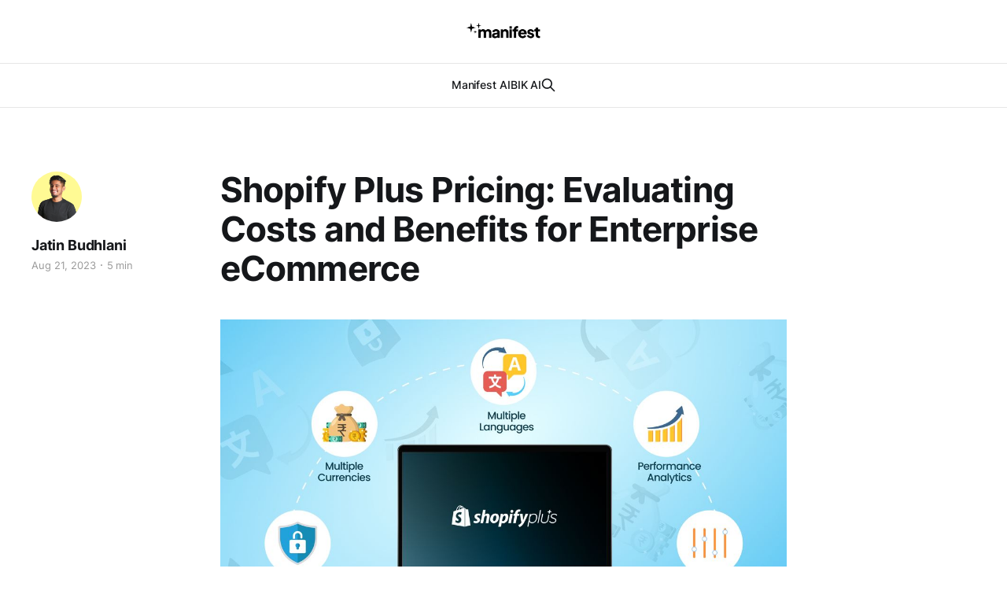

--- FILE ---
content_type: text/html; charset=utf-8
request_url: https://blog.getmanifest.ai/shopify-plus-pricing/
body_size: 8894
content:
<!DOCTYPE html>
<html lang="english">

<head>
    <meta charset="utf-8">
    <meta name="viewport" content="width=device-width, initial-scale=1">
    <title>Shopify Plus Pricing: Evaluating Costs and Benefits for Enterprise</title>
    <!-- prettier-ignore -->
    <link rel="stylesheet" href="https://blog.getmanifest.ai/assets/built/screen.css?v=32bf1c1897">
    <link rel="stylesheet" href="https://cdnjs.cloudflare.com/ajax/libs/tocbot/4.12.3/tocbot.css">
    <style>
        .gh-content {
            position: relative;
        }

        .gh-toc>.toc-list {
            position: relative;
            font-size: smaller;
            width: fit-content;
            margin-right: 24px;
        }

        .gh-content a {
            text-decoration: none !important;
        }

        .toc-list {
            overflow: hidden;
            list-style: none;
        }

        @media (min-width: 1300px) {
            .gh-sidebar {
                position: absolute;
                top: 0;
                bottom: 0;
                margin-top: 7vmin;
                grid-column: wide-start / main-start;
                /* Place the TOC to the left of the content */
            }

            .gh-toc {
                position: sticky;
                /* On larger screens, TOC will stay in the same spot on the page */
                top: 4vmin;
            }
        }

        .gh-toc .is-active-link::before {
            background-color: var(--ghost-accent-color);
            /* Defines TOC   accent color based on Accent color set in Ghost Admin */
        }
    </style>
    <meta name="description" content="Navigate the intricacies of Shopify Plus pricing. Explore plans, features, and benefits in our comprehensive guide to making informed e-commerce decisions.">
    <link rel="icon" href="https://blog.getmanifest.ai/content/images/size/w256h256/2023/06/Manifest-icon-2.png" type="image/png">
    <link rel="canonical" href="https://blog.getmanifest.ai/shopify-plus-pricing/">
    <meta name="referrer" content="no-referrer-when-downgrade">
    
    <meta property="og:site_name" content="Manifest AI Blog">
    <meta property="og:type" content="article">
    <meta property="og:title" content="Shopify Plus Pricing: Evaluating Costs and Benefits for Enterprise">
    <meta property="og:description" content="Navigate the intricacies of Shopify Plus pricing. Explore plans, features, and benefits in our comprehensive guide to making informed e-commerce decisions.">
    <meta property="og:url" content="https://blog.getmanifest.ai/shopify-plus-pricing/">
    <meta property="og:image" content="https://blog.getmanifest.ai/content/images/size/w1200/2023/08/Shopify-plus-pricing-1.jpg">
    <meta property="article:published_time" content="2023-08-21T18:48:37.000Z">
    <meta property="article:modified_time" content="2023-10-17T21:19:13.000Z">
    <meta name="twitter:card" content="summary_large_image">
    <meta name="twitter:title" content="Shopify Plus Pricing: Evaluating Costs and Benefits for Enterprise">
    <meta name="twitter:description" content="Navigate the intricacies of Shopify Plus pricing. Explore plans, features, and benefits in our comprehensive guide to making informed e-commerce decisions.">
    <meta name="twitter:url" content="https://blog.getmanifest.ai/shopify-plus-pricing/">
    <meta name="twitter:image" content="https://blog.getmanifest.ai/content/images/size/w1200/2023/08/Shopify-plus-pricing-1.jpg">
    <meta name="twitter:label1" content="Written by">
    <meta name="twitter:data1" content="Jatin Budhlani">
    <meta name="twitter:site" content="@getmanifestai">
    <meta property="og:image:width" content="1200">
    <meta property="og:image:height" content="628">
    
    <script type="application/ld+json">
{
    "@context": "https://schema.org",
    "@type": "Article",
    "publisher": {
        "@type": "Organization",
        "name": "Manifest AI Blog",
        "url": "https://blog.getmanifest.ai/",
        "logo": {
            "@type": "ImageObject",
            "url": "https://blog.getmanifest.ai/content/images/2024/06/manifest--1-.png"
        }
    },
    "author": {
        "@type": "Person",
        "name": "Jatin Budhlani",
        "image": {
            "@type": "ImageObject",
            "url": "https://blog.getmanifest.ai/content/images/size/w1200/2023/06/Jatin--1---1-.jpg",
            "width": 1200,
            "height": 1200
        },
        "url": "https://blog.getmanifest.ai/author/jatin/",
        "sameAs": []
    },
    "headline": "Shopify Plus Pricing: Evaluating Costs and Benefits for Enterprise",
    "url": "https://blog.getmanifest.ai/shopify-plus-pricing/",
    "datePublished": "2023-08-21T18:48:37.000Z",
    "dateModified": "2023-10-17T21:19:13.000Z",
    "image": {
        "@type": "ImageObject",
        "url": "https://blog.getmanifest.ai/content/images/size/w1200/2023/08/Shopify-plus-pricing-1.jpg",
        "width": 1200,
        "height": 628
    },
    "description": "Ever thought about what an enterprise-level e-commerce business would need to thrive in a fiercely competitive digital landscape? As the e-commerce business continues with its meteoric rise, this question looms large for many organizations. Shopify Plus, a top-tier offering from the renowned e-commerce platform, has emerged as a potential game changer. But before we discuss the potential of Shopify Plus, we have an essential question: What are the benefits and Shopify Plus pricing associated wit",
    "mainEntityOfPage": "https://blog.getmanifest.ai/shopify-plus-pricing/"
}
    </script>

    <meta name="generator" content="Ghost 6.14">
    <link rel="alternate" type="application/rss+xml" title="Manifest AI Blog" href="https://blog.getmanifest.ai/rss/">
    
    <script defer src="https://cdn.jsdelivr.net/ghost/sodo-search@~1.8/umd/sodo-search.min.js" data-key="c4779e97320a738a1e71de4042" data-styles="https://cdn.jsdelivr.net/ghost/sodo-search@~1.8/umd/main.css" data-sodo-search="https://manifest-ai.ghost.io/" data-locale="english" crossorigin="anonymous"></script>
    
    <link href="https://blog.getmanifest.ai/webmentions/receive/" rel="webmention">
    <script defer src="/public/cards.min.js?v=32bf1c1897"></script>
    <link rel="stylesheet" type="text/css" href="/public/cards.min.css?v=32bf1c1897">
    <script defer src="/public/ghost-stats.min.js?v=32bf1c1897" data-stringify-payload="false" data-datasource="analytics_events" data-storage="localStorage" data-host="https://blog.getmanifest.ai/.ghost/analytics/api/v1/page_hit"  tb_site_uuid="99166a2e-5e6c-4e40-bb4f-43df54e1960d" tb_post_uuid="c7c554a4-78b4-4242-b2fb-41767b1cb9e6" tb_post_type="post" tb_member_uuid="undefined" tb_member_status="undefined"></script><style>:root {--ghost-accent-color: #040025;}</style>
    <!-- Google tag (gtag.js) -->
<script async src="https://www.googletagmanager.com/gtag/js?id=G-G474J55XTB"></script>
<script>
  window.dataLayer = window.dataLayer || [];
  function gtag(){dataLayer.push(arguments);}
  gtag('js', new Date());

  gtag('config', 'G-G474J55XTB');
</script>
</head>

<body class="post-template is-head-stacked has-serif-body">
    <div class="gh-site">

        <header id="gh-head" class="gh-head gh-outer">
            <div class="gh-head-inner gh-inner">
                <div class="gh-head-brand">
                    <div class="gh-head-brand-wrapper">
                        
                            <a class="gh-head-logo"  href="https://blog.getmanifest.ai">
                                <img src="https://blog.getmanifest.ai/content/images/2024/06/manifest--1-.png" alt="Manifest AI Blog">
                            </a>

                    </div>
                    <button class="gh-search gh-icon-btn" aria-label="Search this site" data-ghost-search><svg xmlns="http://www.w3.org/2000/svg" fill="none" viewBox="0 0 24 24" stroke="currentColor" stroke-width="2" width="20" height="20"><path stroke-linecap="round" stroke-linejoin="round" d="M21 21l-6-6m2-5a7 7 0 11-14 0 7 7 0 0114 0z"></path></svg></button>
                    <button class="gh-burger"></button>
                </div>

                <nav class="gh-head-menu">
                    <ul class="nav">
    <li class="nav-manifest-ai"><a href="https://getmanifest.ai/">Manifest AI</a></li>
    <li class="nav-bik-ai"><a href="https://bik.ai">BIK AI</a></li>
</ul>

                    <button class="gh-search gh-icon-btn" aria-label="Search this site" data-ghost-search><svg xmlns="http://www.w3.org/2000/svg" fill="none" viewBox="0 0 24 24" stroke="currentColor" stroke-width="2" width="20" height="20"><path stroke-linecap="round" stroke-linejoin="round" d="M21 21l-6-6m2-5a7 7 0 11-14 0 7 7 0 0114 0z"></path></svg></button>
                </nav>

                <div class="gh-head-actions">
                </div>
            </div>
        </header>


        
    <div id="new-banner-modal" class="banner-modal display-none">
        <div class="banner-modal-content">
            <span class="banner-modal-close" onclick="closeBannerModal()">
                <img src="https://cdn.bikayi.app/ci/images/shape%20(1).png" alt="black-close" width="100%"
                    height="100%" /></span>
            <div class="banner-modal-title">Create your free account</div>
            <div class="banner-modal-input-wrapper">
                <div class="banner-modal-label-manifest">Email</div>
                <input id="bannerEmailInput" class="banner-modal-input-manifest" type="text"
                    placeholder="john.doe@allbirds.com" />
                <div id="bannerEmailValidator">
                    Please enter a valid email address!
                </div>
            </div>
            <div class="banner-modal-input-wrapper">
                <div class="banner-modal-label-manifest">Store Url</div>
                <input id="bannerStoreInput" class="banner-modal-input-manifest" type="text" placeholder="store.com" />
            </div>
            <div class="banner-modal-submit" id="bannerSubmitButton" onclick="bannerModalSubmitHandler()">
                Submit
            </div>
        </div>
    </div>
    <main class="gh-main">
        <article class="gh-article post" id="each-blog-article" style="position: relative;">
            <header class="gh-article-header gh-canvas">

                <h1 class="gh-article-title">Shopify Plus Pricing: Evaluating Costs and Benefits for Enterprise eCommerce</h1>

                    <aside class="gh-article-sidebar">

        <div class="gh-author-image-list">
                <a class="gh-author-image" href="/author/jatin/">
                        <img src="https://blog.getmanifest.ai/content/images/2023/06/Jatin--1---1-.jpg" alt="Jatin Budhlani">
                </a>
        </div>

        <div class="gh-author-name-list">
                <h4 class="gh-author-name">
                    <a href="/author/jatin/">Jatin Budhlani</a>
                </h4>
                
        </div>

        <div class="gh-article-meta">
            <div class="gh-article-meta-inner">
                <time class="gh-article-date" datetime="2023-08-21">Aug 21, 2023</time>
                    <span class="gh-article-meta-sep"></span>
                    <span class="gh-article-length">5 min</span>
            </div>
        </div>

    </aside>


                    <figure class="gh-article-image">
        <img
            srcset="/content/images/size/w300/2023/08/Shopify-plus-pricing-1.jpg 300w,
                    /content/images/size/w720/2023/08/Shopify-plus-pricing-1.jpg 720w,
                    /content/images/size/w960/2023/08/Shopify-plus-pricing-1.jpg 960w,
                    /content/images/size/w1200/2023/08/Shopify-plus-pricing-1.jpg 1200w,
                    /content/images/size/w2000/2023/08/Shopify-plus-pricing-1.jpg 2000w"
            sizes="(max-width: 1200px) 100vw, 1200px"
            src="/content/images/size/w1200/2023/08/Shopify-plus-pricing-1.jpg"
            alt="Shopify Plus Pricing: Evaluating Costs and Benefits for Enterprise eCommerce"
        >
    </figure>
            </header>

            <section class="gh-content gh-canvas">
                <aside class="gh-sidebar"><div class="gh-toc"></div></aside> 
                <p>Ever thought about what an enterprise-level e-commerce business would need to thrive in a fiercely competitive digital landscape? As the e-commerce business continues with its meteoric rise, this question looms large for many organizations. <a href="https://www.shopify.com/plus">Shopify Plus</a>, a top-tier offering from the renowned e-commerce platform, has emerged as a potential game changer. But before we discuss the potential of Shopify Plus, we have an essential question: What are the benefits and Shopify Plus pricing<strong> </strong>associated with this enterprise-level solution?</p><p>In this blog, we will talk about everything about Shopify Plus, its benefits, cost of Shopify plus and much more, which will give you a fair idea about whether you must move with the premium plan of Shopify or if the standard Shopify account would be enough to fulfill your business aspirations.</p><p>Let’s find out the answers to all the questions!</p><h2 id="shopify-vs-shopify-plus">Shopify Vs Shopify Plus</h2><figure class="kg-card kg-image-card"><img src="https://blog.getmanifest.ai/content/images/2023/08/image-62.png" class="kg-image" alt="shopify vs shopify plus" loading="lazy" width="662" height="787" srcset="https://blog.getmanifest.ai/content/images/size/w600/2023/08/image-62.png 600w, https://blog.getmanifest.ai/content/images/2023/08/image-62.png 662w"></figure><h2 id="determining-the-right-fit-is-shopify-plus-for-you">Determining the Right Fit: Is Shopify Plus For You?</h2><p>Let’s find out whether you must go ahead with Shopify Plus account for your business or not:</p><ul><li>Know the size and growth potential of your business first. If your business is in a growth stage with ambitious expansion plans, you should go for a Shopify Plus subscription. However, with modest sales, you may find a standard Shopify subscription more suitable.</li><li>If your website experiences high traffic and demands a rapid loading time, you must go for a Shopify Plus subscription, as it would provide your business with improved performance and speed. Plus subscription can prove to be a valuable asset for your business.</li><li>Do you want to escalate your business operations on a global scale? If yes, then a Shopify Plus pricing plan would be more suitable. Why? Because it offers multi-currency and multi-language support, which simplifies global expansion.</li><li>If personalized and fast support is what your business requires, a Shopify Plus subscription would be more suitable.</li><li>Shopify Plus subscription provides the wholesale channel. If your business involves B2B transactions, a plus account will bring you more pros.</li></ul><h2 id="what-makes-shopify-plus-more-beneficial">What Makes Shopify Plus More Beneficial?</h2><p>If your tailored businesses come with a big audience and ambitions, a Shopify Plus account would be more beneficial for you. Read on to find out more reasons why it is considered more convenient for wide-scale businesses:</p><ul><li>It gives access to premium features with top-notch security.</li><li>With a Shopify Plus subscription, you can streamline the scalability of your business.</li><li>Shopify Plus subscription enables you to customize the appearance of your online store.</li><li>Planning to take your online store to the international market? With Shopify Plus, you get access to multiple languages and multiple currencies.</li><li>Get lightning-fast loading times, even during peak traffic, with a Shopify Plus subscription.</li></ul><h2 id="comprehensive-review-of-shopify-plus-functionality">Comprehensive Review of Shopify Plus Functionality</h2><p>Shopify Plus is a top-tier e-commerce platform which is designed for high-growth enterprises. Let’s dive in to discuss the complete review of the functionality of the Shopify Plus subscription:</p><ul><li>Businesses can access advanced customizations with extensive options of themes to choose which best aligns with their brand.</li><li>A Shopify Plus subscription ensures a dedicated infrastructure for seamless performance during traffic spikes.</li><li>Customizable checkout process to improve <a href="https://blog.getmanifest.ai/shopify-conversion-rate/">Shopify conversion rates</a>.</li><li>With a Shopify Plus subscription, access full API for smooth integration with third-party applications.</li><li>Customizable script implementation for enhanced website functionality.</li></ul><h2 id="leveraging-the-benefits-of-shopify-plus-for-enterprise-businesses">Leveraging the Benefits of Shopify Plus for Enterprise Businesses</h2><p>Here we explore the benefits of using a plus version of Shopify for enterprise businesses:</p><ul><li><strong><strong><strong>Protects Customer Data</strong></strong></strong></li></ul><p>Shopify Plus ensures enhanced security features that protect customers’ data. Security features include PCI DSS Level 1 compliance which safeguards customer information.</p><ul><li><strong><strong><strong>Performance Analytics</strong></strong></strong></li></ul><p>With a Shopify Plus subscription, businesses can gain insights as there are advanced analytics and reporting tools.</p><ul><li><strong><strong><strong>Unified Retail Operations</strong></strong></strong></li></ul><p>Businesses can seamlessly integrate online and offline sales with Shopify’s Point of Sale (POS) system.</p><h2 id="exploring-the-pricing-for-shopify-plus">Exploring the Pricing for Shopify Plus</h2><figure class="kg-card kg-image-card"><img src="https://blog.getmanifest.ai/content/images/2023/08/image-63.png" class="kg-image" alt="shopify plus pricing plans" loading="lazy" width="701" height="420" srcset="https://blog.getmanifest.ai/content/images/size/w600/2023/08/image-63.png 600w, https://blog.getmanifest.ai/content/images/2023/08/image-63.png 701w"></figure><h3 id="steps-to-transitioning-to-shopify-plus">Steps to Transitioning to Shopify Plus</h3><p>Analyse if your business requires a Shopify Plus subscription with premium features.</p><ol><li>If yes, you need to begin the transitioning process by contacting a sales representative of Shopify.</li><li>Understand the Shopify plus pricing<strong> </strong>structure and determine which plan works best for your business.</li><li>It’s time to set up your new store.</li><li>Transfer all your data, including order information, product, and customer, from your old system to your new Shopify Plus account.</li><li>Customize the appearance of your store to match the look of your brand.</li><li>Connect with third-party apps or tools to ensure your business operates seamlessly.</li><li>Customize the checkout process to make it easy for customers to buy from you.</li><li>Test your new store to ensure that everything works smoothly before launching.</li><li>Keep updating, adding new features, and optimizing your store based on customer feedback.</li><li>If needed, make use of the support team of Shopify.</li><li>Advertise your online store and make everyone know about your presence.</li><li>Keep working hard to ensure everything’s on track and that customers love your online store.</li></ol><div class="kg-card kg-callout-card kg-callout-card-accent"><div class="kg-callout-emoji">💡</div><div class="kg-callout-text">Have you examined the <a href="https://blog.getmanifest.ai/shopify-magic-ai/">Shopify Magic AI</a>?</div></div><h2 id="shopify-plus-for-small-businesses-is-it-viable">Shopify Plus for Small Businesses: Is It Viable?</h2><p>Until now, we have learned how a Shopify Plus subscription benefits large-scale organizations with high traffic. Now, we are here to discuss the viability of Shopify plus subscription for small-scale businesses.</p><p>Shopify Plus has been designed to cater to the needs of high-growth potential and large-scale organizations, as it offers advanced features, customization options, and scalability to handle the demands of such businesses. Although Shopify Plus is a powerful platform for large-scale companies, it may not be the most cost-effective and practical solution for businesses running on a small scale.</p><p>Small-scale businesses operate on a low cost and tight budget and hence may not require additional and extensive capabilities offered by a Shopify Plus subscription. The standard Shopify plan, which is more budget-friendly and still feature-rich, is often considered the most effective <a href="https://blog.getmanifest.ai/ecommerce-tools/">e-commerce tool</a> for small organizations.</p><p>However, in exceptional cases, if small-scale organizations are rapidly growing and the standard Shopify subscription cannot fulfill their business needs, they can buy the Plus subscription.</p><h2 id="conclusion">Conclusion</h2><p>As we move on to the concluding part of this blog, you must have understood the key differences between a standard Shopify subscription and a Shopify Plus subscription. Both have their potential, but businesses operating on a limited budget must refrain from going for a plus subscription as it may reduce their overall earnings.</p><p>Ultimately, choosing between the standard Shopify subscription and a Plus subscription aligns with the business needs and goals to ensure a successful e-commerce strategy.</p><h2 id="frequently-asked-questions-faqs">Frequently Asked Questions (FAQs)</h2><p>Below are the most frequently asked questions related to Shopify Plus.</p><h3 id="how-to-upgrade-to-shopify-plus">How to upgrade to Shopify Plus?</h3><p>To upgrade to Shopify Plus, you need to follow the below-mentioned basic steps:</p><ol><li>Contact a Shopify Plus sales representative and express your interest.</li><li>Discuss with them about your business and determine whether it would be the right fit for it.</li><li>Discuss the Shopify plus pricing<strong> </strong>details.</li><li>If you wish to proceed, setting up your Shopify Plus account is the next step.</li><li>Mitigate your data</li><li>Test everything before launching your store</li><li>You are ready to use your Shopify Plus account.</li></ol><h3 id="how-much-is-shopify-plus-per-month">How much is Shopify Plus per month?</h3><p>Shopify plus monthly cost is Rs. 1,52,000 INR.</p><h3 id="who-uses-shopify-plus">Who uses Shopify Plus?</h3><p>Shopify Plus is primarily used by:</p><ul><li>Established brands</li><li>Businesses with high traffic</li><li>B2B companies</li></ul>
            </section>

        </article>

        
            </main>

        <div class="gh-footer-banner" onclick="footerBannerRedirection(true)">
            <div class="gh-footer-banner-install_btn" onclick="footerBannerRedirection(true)">Hire now</div>
        </div>
        <div class="gh-footer-banner-bik">
            <div class="gh-footer-banner-install_btn-bik" onclick="footerBannerRedirection(false)">Book a demo</div>
        </div>
        <footer class="gh-foot gh-outer" style="display: none;">
            <div class="gh-foot-inner gh-inner">
                <nav class="gh-foot-menu">
                    
                </nav>

                <div class="gh-copyright">
                    Manifest AI Blog © 2026. Powered by <a href="https://ghost.org/" target="_blank"
                        rel="noopener">Ghost</a>
                </div>
            </div>
        </footer>
        <div class="footer-container">
    <div class="footer-bik-logo_desc-container">
        <div>
            <img class="footer-bik-logo" src="https://cdn.bikayi.app/ci/images/manifest-logo-footer.png" width={"100%"}
                height={"100%"} alt="bik" loading="lazy" />
        </div>
        <div>
            <div class="wrap" style="color: #fff;">AI shopping assistant for eCommerce
            </div>
        </div>
        <div class="subscribe cursor" onclick="window.open('https://getmanifest.ai/demo?utm_source=blogs-footer')">Book a demo</div>
        <div class="manifest-all-rights-reserved">
            <div>@2023 Manifest AI. All rights reserved</div>
            <div class="d-flex" style="gap: 6px">
                <div class="underline cursor" onclick="window.open('https://getmanifest.ai/legal/privacy-notice')">
                    Privacy Policy
                </div>
                <div class="underline cursor" onclick="window.open('https://getmanifest.ai/legal/legal')">
                    Legal
                </div>
                <div class="underline cursor" onclick="window.open('https://getmanifest.ai/manifest-terms')">
                    Terms and Conditions
                </div>
            </div>
        </div>
    </div>
    <div class="d-flex flex-column align-items-end justify-content-end ">
        <div class="d-flex gap-24 all-menu">
            <div class="d-flex flex-column gap-24 min-w-148">
                <div class="fw-600" style="color: #fff;">Company</div>
                <div class="cursor font-14" onclick="window.open('https://getmanifest.ai/company')"
                    style="color: #fff;">About us</div>
                <div class="cursor font-14" onclick="window.open('https://getmanifest.ai/partners')"
                    style="color: #fff;">Partner program</div>
                <div class="cursor font-14" onclick="window.open('https://comida.keka.com/careers/')"
                    style="color: #fff;">Careers</div>
                <div class="cursor font-14" onclick="window.open('https://getmanifest.ai/legal')" style="color: #fff;">
                    Legal</div>
                <div class="cursor font-14" onclick="window.open('https://getmanifest.ai/privacy-policy')"
                    style="color: #fff;">Privacy policy</div>
            </div>
            <div class="d-flex flex-column gap-24 min-w-148">
                <div class="fw-600 cursor" onclick="window.open('')" style="color: #fff;">Product</div>
                <div class="cursor font-14" onclick="window.open('https://getmanifest.ai/demo?utm_source=blogs-footer')" style="color: #fff;">
                    Demo</div>
                <div class="cursor font-14"
                    onclick="window.open('https://getmanifest.ai/demo?utm_source=blogs-footer')"
                    style="color: #fff;">7 day free trial</div>
                <div class="cursor font-14" onclick="window.open('https://getmanifest.ai/pricing')"
                    style="color: #fff;">Pricing</div>
            </div>
            <div class="d-flex flex-column gap-24 min-w-148">
                <div class="fw-600" style="color: #fff;">Product features</div>
                <div class="cursor font-14" onclick="window.open('https://getmanifest.ai/product/ai-support')"
                    style="color: #fff;">AI Support</div>
                <div class="cursor font-14" onclick="window.open('https://getmanifest.ai/product/ai-nudges')"
                    style="color: #fff;">AI Nudges</div>
                <div class="cursor font-14" onclick="window.open('https://getmanifest.ai/product/ai-quiz')"
                    style="color: #fff;">AI Quiz</div>
                <div class="cursor font-14" onclick="window.open('https://getmanifest.ai/product/ai-search')"
                    style="color: #fff;">AI Search</div>
            </div>
            <div class="d-flex flex-column gap-24 min-w-148">
                <div class="fw-600" style="color: #fff;">Resources</div>
                <div class="cursor font-14" onclick="window.open('https://blog.getmanifest.ai/')" style="color: #fff;">
                    Blogs</div>
                <div class="cursor font-14" onclick="window.open('https://blog.getmanifest.ai/tag/case-studies/')"
                    style="color: #fff;">Case studies</div>
                <div class="cursor font-14" onclick="window.open('https://discord.com/invite/Gw27RtW2qa')"
                    style="color: #fff;">Community</div>
                <div class="cursor font-14" onclick="window.open('https://getmanifest.ai/shopify-knowledge-base')"
                    style="color: #fff;">Shopify Knowledge Base</div>
                <div class="cursor font-14" onclick="window.open('https://getmanifest.ai/guide-to-success')"
                    style="color: #fff;">Guide to success</div>
            </div>
            <div class="d-flex flex-column gap-24 min-w-148">
                <div class="fw-600" style="color: #fff;">Support</div>
                <a class="cursor font-14" href="mailto:support@getmanifest.ai" style="color: #fff;">Contact us</a>
            </div>
        </div>
        <div class="d-flex flex-column">
            <div style="margin-bottom: 24px" class="follow-us">Follow Us</div>
            <div class="bikayi__handle--socialmedia">
                <a href="https://twitter.com/GetManifestAI" target="_blank" rel="noreferrer">
                    <span class="icon">
                        <div style="position: relative; height: 28px; width: 28px">
                            <img alt="twitter" class="w-auto"
                                src="https://firebasestorage.googleapis.com/v0/b/bikayi-chat.appspot.com/o/images-uid%2F1ca2ac3f-2901-4b1f-a09c-656758af7658?alt=media&token=6534d266-1c84-44a5-aab9-ec7a01e34a3e" />
                        </div>
                    </span>
                </a>
                <a href="https://www.youtube.com/@GetManifestAI" target="_blank" rel="noreferrer">
                    <span class="icon">
                        <div style="position: relative; height: 28px; width: 28px">
                            <img alt="youtube w-auto" class="w-auto"
                                src="https://firebasestorage.googleapis.com/v0/b/bikayi-chat.appspot.com/o/images-uid%2F943f643d-5f7f-43be-9c12-0d49638f907b?alt=media&token=032e5e68-ca58-4328-b2e1-4f2321eb928d" />
                        </div>
                    </span>
                </a>
                <div class="linkedin-container">
                    <a href="https://www.linkedin.com/company/getmanifestai/" target="_blank" rel="noreferrer">
                        <span class="icon d-flex">
                            <div style="position: relative; height: 28px; width: 28px">
                                <img alt="youtube w-auto" class="w-auto"
                                    src="https://firebasestorage.googleapis.com/v0/b/bikayi-chat.appspot.com/o/images-uid%2F270a6ea8-4ef4-4d02-9b12-912d8bda353f?alt=media&token=e28379c6-5170-4120-ab34-ab78f7d370d8" />
                            </div>
                        </span>
                    </a>
                </div>
            </div>
        </div>
    </div>
</div>
    </div>

    <div class="pswp" tabindex="-1" role="dialog" aria-hidden="true">
    <div class="pswp__bg"></div>

    <div class="pswp__scroll-wrap">
        <div class="pswp__container">
            <div class="pswp__item"></div>
            <div class="pswp__item"></div>
            <div class="pswp__item"></div>
        </div>

        <div class="pswp__ui pswp__ui--hidden">
            <div class="pswp__top-bar">
                <div class="pswp__counter"></div>

                <button class="pswp__button pswp__button--close" title="Close (Esc)"></button>
                <button class="pswp__button pswp__button--share" title="Share"></button>
                <button class="pswp__button pswp__button--fs" title="Toggle fullscreen"></button>
                <button class="pswp__button pswp__button--zoom" title="Zoom in/out"></button>

                <div class="pswp__preloader">
                    <div class="pswp__preloader__icn">
                        <div class="pswp__preloader__cut">
                            <div class="pswp__preloader__donut"></div>
                        </div>
                    </div>
                </div>
            </div>

            <div class="pswp__share-modal pswp__share-modal--hidden pswp__single-tap">
                <div class="pswp__share-tooltip"></div>
            </div>

            <button class="pswp__button pswp__button--arrow--left" title="Previous (arrow left)"></button>
            <button class="pswp__button pswp__button--arrow--right" title="Next (arrow right)"></button>

            <div class="pswp__caption">
                <div class="pswp__caption__center"></div>
            </div>
        </div>
    </div>
</div>
    <script src="https://blog.getmanifest.ai/assets/built/main.min.js?v=32bf1c1897"></script>
    <script src="https://cdnjs.cloudflare.com/ajax/libs/tocbot/4.12.3/tocbot.min.js"></script>
    <script>
        tocbot.init({
            // Where to render the table of contents.
            tocSelector: '.gh-toc',
            // Where to grab the headings to build the table of contents.
            contentSelector: '.gh-content',
            // Which headings to grab inside of the contentSelector element.
            headingSelector: 'h1, h2, h3, h4',
            // Ensure correct positioning
            hasInnerContainers: true,
        });
    </script>
    <script>
  window.intercomSettings = {
    api_base: "https://api-iam.intercom.io",
    app_id: "s6cokbdw"
  };
</script>

<script>
// We pre-filled your app ID in the widget URL: 'https://widget.intercom.io/widget/s6cokbdw'
(function(){var w=window;var ic=w.Intercom;if(typeof ic==="function"){ic('reattach_activator');ic('update',w.intercomSettings);}else{var d=document;var i=function(){i.c(arguments);};i.q=[];i.c=function(args){i.q.push(args);};w.Intercom=i;var l=function(){var s=d.createElement('script');s.type='text/javascript';s.async=true;s.src='https://widget.intercom.io/widget/s6cokbdw';var x=d.getElementsByTagName('script')[0];x.parentNode.insertBefore(s,x);};if(document.readyState==='complete'){l();}else if(w.attachEvent){w.attachEvent('onload',l);}else{w.addEventListener('load',l,false);}}})();
</script>

</body>

</html>